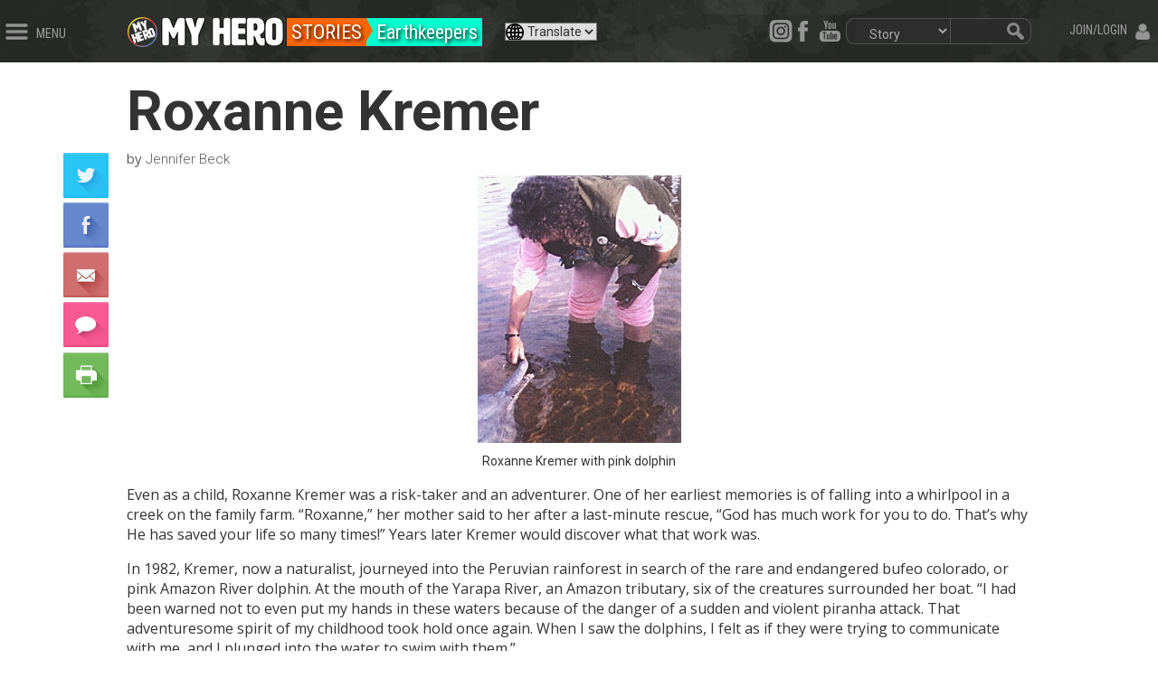

--- FILE ---
content_type: text/html; charset=utf-8
request_url: https://myhero.com/Roxanne_Kremer
body_size: 21880
content:

<!DOCTYPE html>
<html  class="html-product-details-page">
<head>
    <title>Roxanne Kremer | MY HERO</title>
    <meta http-equiv="Content-type" content="text/html;charset=UTF-8" />
    <meta name="description" content="works with the Mestizo Indians of the Peruvian rainforest to save pink dolphins." />
    <meta name="keywords" content="Roxanne Kremer,Earthkeeper,Roxanne_Kremer,Jennifer Beck," />
    <meta name="viewport" content="width=device-width, initial-scale=1" />

    <meta property="fb:app_id" content="139507716070083" />
<meta property="og:type" content="product" />
<meta property="og:title" content="Roxanne Kremer" />
<meta property="og:description" content="Roxanne Kremer
works with the Mestizo Indians of the Peruvian rainforest to save pink dolphins." />
<meta property="og:image" content="https://myhero.com/content/images/thumbs/0042041_roxanne-kremer_400.jpeg" />
<meta property="og:url" content="https://myhero.com/Roxanne_Kremer" />
<meta property="og:site_name" content="The MY HERO Project" />
<meta property="twitter:card" content="summary" />
<meta property="twitter:site" content="The MY HERO Project" />
<meta property="twitter:title" content="Roxanne Kremer" />
<meta property="twitter:description" content="Roxanne Kremer
works with the Mestizo Indians of the Peruvian rainforest to save pink dolphins." />
<meta property="twitter:image" content="https://myhero.com/content/images/thumbs/0042041_roxanne-kremer_400.jpeg" />
<meta property="twitter:url" content="https://myhero.com/Roxanne_Kremer" />

    
    <!--root.Head starts here-->
    
<!--Head.cshtml starts here -->





    
    <link rel="canonical" href="https://myhero.com/Roxanne_Kremer" />

    <link href="/Themes/Radon/Content/css/layout.css" rel="stylesheet" type="text/css" />
<link href="/lib_npm/font-awesome/css/font-awesome.min.css" rel="stylesheet" type="text/css" />
<link href="/lib_npm/bootstrap/css/bootstrap.min.css" rel="stylesheet" type="text/css" />
<link href="/lib_npm/bootstrap/css/bootstrap-custom.css" rel="stylesheet" type="text/css" />
<link href="/lib_npm/jquery-ui-dist/jquery-ui.min.css" rel="stylesheet" type="text/css" />
<link href="//fonts.googleapis.com/css?family=Open+Sans:400,700|Roboto+Condensed:100,200,400,700|Roboto:100,200,300,400,700" rel="stylesheet" type="text/css" />
<link href="/Themes/radon/Content/css/stories.css" rel="stylesheet" type="text/css" />
<link href="/Plugins/Widgets.Announcements/Content/AnnouncementStyle.css" rel="stylesheet" type="text/css" />

    <script src="/lib_npm/jquery/jquery.min.js" type="text/javascript"></script>
<script src="/lib_npm/jquery-migrate/jquery-migrate.min.js" type="text/javascript"></script>
<script src="/lib_npm/jquery-ui-dist/jquery-ui.min.js" type="text/javascript"></script>
<script src="/lib_npm/bootstrap/js/bootstrap.min.js" type="text/javascript"></script>
<script src="/Scripts/public.common.js" type="text/javascript"></script>
<script src="/Themes/Radon/Scripts/utility.js" type="text/javascript"></script>
<script src="/Themes/Radon/Scripts/layout.js" type="text/javascript"></script>
<script src="/lib_npm/jquery-validation/jquery.validate.min.js" type="text/javascript"></script>
<script src="/lib_npm/jquery-validation-unobtrusive/jquery.validate.unobtrusive.min.js" type="text/javascript"></script>
<script src="/lib_npm/jquery-hoverintent/jquery.hoverIntent.js" type="text/javascript"></script>
<script src="/lib_other/classie/classie.js" type="text/javascript"></script>


    
    
<link rel="shortcut icon" href="https://myhero.com/favicon.ico" />
    <!--Powered by nopCommerce - http://www.nopCommerce.com-->
    <link rel="icon" href="/favicon.ico?v=2" />
</head>

<body>
  
    



<div id="super-header">
    

<style>
    .header {
        height: fit-content;
        padding-bottom: 0.7em;
    }
</style>

<script type="text/javascript">
    document.addEventListener("DOMContentLoaded", function (event) {
        console.log("DOMContentLoaded-superheader")
        var searchBtn = document.getElementById('searchBtn');
        if (searchBtn) {
        searchBtn.addEventListener('click', function() {
            var url = "/Search" + '?q=' + document.getElementById('header-search-field').value;
            var searchPagetype = document.getElementById('search-pagetype');
            if (searchPagetype && searchPagetype.value !== '') {
                url = url + '&pageTypeId=' + searchPagetype.value;
            }
            location.href = url;
        });
         //Check for Participate section first
        var participate = window.location.href.toString()
        if (participate == "~/participate") {
            $('#gmparticipate').css("color", "white");
            $('#gmparticipate').css("background-color", "#6400FF");
        }

        var topperSection = "STORIES";

        if (topperSection) {
            topperSection = topperSection.toLowerCase();
            if (topperSection == "about") {
                $('#gmabout').css("color", "white");
                $('#gmabout').css("background-color", "#991519");
            }
            else if (topperSection == "stories") {
                $('#gmstories').css("color", "white");
                $('#gmstories').css("background-color", "#FF6600");
                $('#search-pagetype').val(11);
            }
            else if (topperSection == "art") {
                $('#gmart').css("color", "white");
                $('#gmart').css("background-color", "#d533d9");
                $('#search-pagetype').val(12);
            }
            else if (topperSection == "gallery") {
                $('#gmart').css("color", "white");
                $('#gmart').css("background-color", "#d533d9");
                $('#search-pagetype').val(12);
            }
            else if (topperSection == "audio") {
                $('#gmaudio').css("color", "white");
                $('#gmaudio').css("background-color", "#3666cc");
                $('#search-pagetype').val(14);
            }
            else if (topperSection == "newswire") {
                $('#gmnews').css("color", "white");
                $('#gmnews').css("background-color", "#1CAFBA");
            }
            else if (topperSection == "library") {
                $('#gmlib').css("color", "white");
                $('#gmlib').css("background-color", "#FF3D6D");
                $('#search-pagetype').val(15);
            }
            else if (topperSection == "guestbook") {
                $('#gmguest').css("color", "white");
                $('#gmguest').css("background-color", "#4c9636");
            }
            else if (topperSection == "partners") {
                $('#gmpartners').css("color", "white");
                $('#gmpartners').css("background-color", "#95D500");
            }
            else if (topperSection == "explore") {
                $('#gmexplore').css("color", "white");
                $('#gmexplore').css("background-color", "#ff1493");
            }
        }
    }


    });

</script>


<div class="row hide">
    <form action="https://www.paypal.com/cgi-bin/webscr" method="post" target="_blank" id="donateForm">
        <input type="hidden" name="cmd" value="_s-xclick">
        <input type="hidden" name="hosted_button_id" value="WRC49CPA39L86">
        <input type="image" src="https://www.paypalobjects.com/en_US/i/btn/btn_donateCC_LG.gif" border="0" name="submit" alt="PayPal - The safer, easier way to pay online!">
        <img alt="" border="0" src="https://www.paypalobjects.com/en_US/i/scr/pixel.gif" width="1" height="1">
    </form>
</div>

<div class="header">
    <div id="header-left">
        <img src="/Themes/Radon/Content/images/icons/menu.png" height="18" alt="" class="header-btn header-btn-left showMenuBtn" />
        <span class="header-text showMenuBtn hidden-xs hidden-sm">MENU</span>
    </div>
    <div>

    </div>
    <div id="header-login" class="d-flex flex-row align-items-top">
        <!--<a href="https://blog.myhero.com" class="btn btn-sm btn-primary" target="_blank"
           style="margin-top:-0.4em; margin-right:.8em; line-height:1.4em; font-size:1.0em; height:2.2em; background-color:#3666cc;">Blog</a>-->
            <span class="header-text showLoginBtn hidden-xs hidden-sm">JOIN/LOGIN</span>
            <img src="/Themes/Radon/Content/images/icons/user.png" height="18" alt="" style="line-height:1.4em" class="header-btn header-btn-right showLoginBtn" id="showLogin" />
    </div>


    <div class="radon">
        <div style="float:left;">
            <a href="/" aria-label="home page"><img class="logo" src="/Themes/Radon/Content/images/layout/topbar_logo_button_alt1.png" alt="" style="float:left;" /></a>
            <a href="/" aria-label="home page">
                <img alt="links to home page" id="homepageLogo" src="/Themes/Radon/Content/video/logo12_ff.gif" class="hidden-xs" />
            </a>
        </div>

            <a href='/Stories/Directory'><div style="float:left; background-color:#FF6600; font-family:'Roboto Condensed'; font-size:22px; color:#fff; text-shadow: 2px 2px 4px #000; padding: 0px 5px 0px 5px; margin-top:5px; margin-left:2px;">STORIES</div></a>
                <div style="float:left; width:25px; height:30px; overflow:hidden; position:relative; top:5px; left:-1px; z-index:5;">
                    <svg fill="#FF6600" xmlns="https://www.w3.org/2000/svg" version="1.1" class="svg-triangle" style="float:left;">
                        <polygon points="8 14, 0 -2,0 27" />
                    </svg>
                </div>
                    <a href="/earthkeeper"><div style="float:left; position:relative; left:-25px; z-index:3;"><div style="background-color:#01ffcf; font-family:'Roboto Condensed'; font-size:22px; color:#fff; text-shadow: 2px 2px 4px #000; padding: 0px 5px 0px 11px; margin-top:5px;">Earthkeepers</div></div></a>


        <div id="header-right" class="hidden-xs">
            <form action="/search" method="get" onsubmit="return check_header_search_form()" novalidate="novalidate">
                <div id="header-search" class="hidden-sm">
                    <div id="header-search-middle">
                        <span role="status" aria-live="polite" class="ui-helper-hidden-accessible"></span>
                        <input aria-label="search term" type="text" autocomplete="off" class="topbar_searchfield" id="header-search-field" name="q">
                    </div>
                    <img src="/themes/radon/content/images/layout/topbar_searchboxright.gif" id="searchBtn" width="29" height="29" alt="magnifying glass" />
                </div>
                <script>
                    $(function () {

                        $('#search-pagetype').on('change', function () {

                            var url = $(this).val(); // get selected value
                            console.log('val: ' + url);
                            if (url == 15) {
                                window.location = '/TeachersRoom/LessonPlanSimple'; // redirect
                            }
                            if (url == 16) {
                                window.location = '/calendar'; // redirect
                            }
                            //if (url) { // require a URL
                            //    window.location = url; // redirect
                            //}
                            return false;
                        });
                    });
                </script>
                <div id="header-pagetype" class="form-group">
                    <select aria-label="select content type" name="pageTypeId" class="form-control" id="search-pagetype">
                        <option value="">All</option>
                        <option value="11">Story</option>
                        <option value="12">Art</option>
                        <option value="13">Film</option>
                        <option value="14">Audio</option>
                        <option value="17">Page</option>
                        <option value="18">Organizer</option>
                        <option value="20">Book</option>
                        <option value="15">Lesson Plans</option>
                        <option value="16">Calendar</option>
                    </select>
                </div>
            </form>
            <div style="float:right;">
                <img src="/themes/radon/content/images/layout/topbar_searchboxleft.gif" width="10" height="29" alt="magnifying glass" />
            </div>
            <div id="header-social">
                
                <style>
                    .dynamic_select {
                        padding-left: 20px;
                        background-image: url('/content/images/admin/icoglobe.png');
                        background-repeat: no-repeat;
                    }
                </style>
                <select title="select translation language" aria-label="select translation language" class="dynamic_select" data-width="fit" style="display:none">
                    <option data-content='<span class="flag-icon flag-icon-us"></span> English' value="/">Translate</option>
                    <option translate="no" data-content='<span class="flag-icon flag-icon-us"></span> English' value="/">English</option>
                    <option translate="no" data-content='<span class="flag-icon flag-icon-mx"></span> Español' value="https://spanish">Español</option>
                    <option translate="no" data-content='<span class="flag-icon flag-icon-mx"></span> Français' value="https://myhero.com/french">Français</option>
                </select>
                <script>

                    document.addEventListener("DOMContentLoaded", function () {
                        var selects = document.querySelectorAll('.dynamic_select');

                        selects.forEach(function (select) {
                            select.addEventListener('change', function () {
                                var url = this.value;
                                if (url) {
                                    window.location = url;
                                }
                            });
                        });
                    });

                </script>

                <a aria-label="instagram" href="https://www.instagram.com/myheroproject/">
                    <img src="/content/images/admin/insta.png" width="26" height="25" alt="links to my hero instagram" class="header-social-btn" />
                </a>
                <a aria-label="facebook" href="https://www.facebook.com/MyHeroProject">
                    <img src="/themes/radon/content/images/layout/topbar_social_facebook.png" width="25" height="25"
                         alt="links to myhero facebook" class="header-social-btn" />
                </a>
                
                <a aria-label="youtube" href="https://www.youtube.com/myhero">
                    <img src="/themes/radon/content/images/layout/topbar_social_youtube.png" width="34" height="25"
                         alt="links to myhero youtube" class="header-social-btn" />
                </a>

            </div>
        </div>

        <div class="row" style="margin-left:1em">
            
            <a aria-label="search" href="/search" class="hidden-sm hidden-md hidden-lg">
                <img alt="links to search page" src="/Themes/Radon/Content/images/searchBtn111.gif" style="top: 10px; position: relative;  float:right;" />
            </a>
            <select aria-label="select translation language" class="dynamic_select " style="float: right; position: relative; top: 10px; left: -30px;" data-width="fit">
                <option data-content='<span class="flag-icon flag-icon-us"></span> English' value="/">Translate</option>
                <option translate="no" data-content='<span class="flag-icon flag-icon-us"></span> English' value="/">English</option>
                <option translate="no" data-content='<span class="flag-icon flag-icon-mx"></span> Español' value="https://myhero.com/spanish">Español</option>
                <option translate="no" data-content='<span class="flag-icon flag-icon-mx"></span> Français' value="https://myhero.com/french">Français</option>
            </select>
        </div>
    </div>
    <div id="heroTemper" style="display:none; text-align: center; clear: both; background:#fff !important; position:relative; top:10px;">
        <span class="hidden-sm hidden-xs">
            <img alt="my hero logo with white background" src="/content/images/admin/hero-banner-whitebg.jpg" style="margin-left: auto; margin-right: auto; max-width: 900px; width: 100%;" />
        </span>
        <span class="hidden-md hidden-lg hidden-xl">
            <img alt="colorful my hero banner" src="/content/images/admin/mobile-myhero.jpg" style="margin-left: auto; margin-right: auto; max-width: 620px; width: 100%;" />
        </span>
    </div>
</div>
<!--/header-->
    
<style type="text/css">
    .login-label {
        display: block;
        width: 900px;
    }

    .store-unique {
        margin: 10px;
        width: 90%;
        font-size: 15px;
        color: #e4ff6d !important;
        background-color: #fff;
    }

        .store-unique a {
            color: #9b1518 !important;
        }

    .newdot {
        position: relative;
        left: 8px;
        font-size: 1.75em;
        font-weight: bold;
        color: #fff;
    }

    #mainMenuItemsNew .newdot {
        left: 0px !important;
    }

    .qb-divider {
        height: 1px;
        background-color: #8c8c8c;
        margin-top: 15px;
        margin-bottom: 15px;
        padding: 0px !important;
        width: 70%;
        margin-left: 33px;
    }

    #searchSlider {
        clear: both;
        width: 100%;
        height: 40px;
        padding: 5px 20px 5px 20px;
    }

    #sliderSearchTxt {
        float: left;
        border: 1px solid #8c8c8c;
        padding: 4px 0px 4px 8px;
        background-color: #eeeeee;
        color: #1b1b1b;
        font-size: 14px;
        border-top-left-radius: 10px;
        border-bottom-left-radius: 10px;
    }

    #sliderSearchMagBtn {
        font-size: 18px;
        color: #777;
        border-top: 1px solid #8c8c8c;
        border-right: 1px solid #8c8c8c;
        border-bottom: 1px solid #8c8c8c;
        border-top-right-radius: 10px;
        border-bottom-right-radius: 10px;
        background-color: #eee;
        position: relative;
        top: 0px;
        left: -9px;
        height: 30px;
        width: 25px;
        line-height: 23px;
    }

    #logregSlider a {
        float: left !important;
    }

    .slDerp {
        float: left;
        padding: 0px 10px;
        position: relative;
        top: -1px;
        color: #8c8c8c;
        font-size: .9em;
        font-style: italic;
        font-family: 'Times New Roman', Times, serif;
    }

    #logregSlider {
        height: 36px;
        width: 100%;
        padding: 10px 0px 4px 30px;
        font-size: 1.2em;
        color: #ccc;
    }

        #logregSlider a {
            color: #d5d5d5 !important;
        }

            #logregSlider a:hover {
                color: #fcff00 !important;
            }

    .showArtDirBtn {
        position: relative;
        left: -77px;
    }

    .showFilmDirBtn {
        position: relative;
        left: -77px;
    }

    .showAudioDirBtn {
        position: relative;
        left: -77px;
    }
</style>

<nav class="cbp-spmenu cbp-spmenu-vertical cbp-spmenu-left" id="fullMenu" style="height:100% !important;">
        <div id="logregSlider">
            <a href="/Login">LOGIN</a><span class="slDerp"> -or- </span><a href="/Register">REGISTER</a>
        </div>
    <div id="searchSlider">
        <form action="/search" method="get" id="sliderSearchForm">
            <input type="text" name="q" id="sliderSearchTxt" placeholder="Search..." /><span id="sliderSearchMagBtn" class="glyphicon glyphicon-search"></span>
            <input type="hidden" name="searchSource" value="slider" id="hideType" />
        </form>
    </div>
    <ul id="mainMenuItemsNew" class="menu-slider-section">
        <li id="qb-home"><div class="newdot"><a href="/">Home</a></div></li>
        <li id="qb-media"><div class="newdot"><a href="#">Stories Art Films +</a></div></li>
        <li id="qb-teacher"><div class="newdot"><a href="#">Teacher Resources+</a></div></li>
        <li id="qb-student"><div class="newdot"><a href="/welcome-students">Student Resources</a></div></li>
        <li id="qb-fest"><div class="newdot"><a href="/Films/festival">Film Festival</a></div></li>
        <li id="qb-participate"><div class="newdot"><a href="#">Participate +</a></div></li>
        <li id="qb-calendar"><div class="newdot"><a href="/Calendar">Calendar</a></div></li>
        <li id="qb-about"><div class="newdot"><a href="#">About +</a></div></li>
        <li id="qb-shop"><div class="newdot"><a href="https://my-hero-project.myshopify.com/">Shop / Support</a></div></li>
        <li id="qb-help"><div class="newdot"><a href="#">Help</a></div></li>
    </ul>

    <ul id="mainMenu-Media" style="display:none;" class="menu-slider-section">
        <li class="qb-back"><div class="newdot" style="color:#fcff00; font-size:2em;">&larr; Media Library</div></li>
        <li><div class="newdot"><a href="/explore">Explore</a></div></li>
        <li><div class="newdot"><a href="/explore">Search</a></div></li>
        <li class="qb-divider"></li>
        <li><div class="newdot"><a href="/stories">Stories</a> 
            <img alt="links to story page" class="showStoryDirBtn" src="/Themes/Radon/Content/images/layout/colorbrowser.gif" /></div></li>
        <li><div class="newdot"><a href="/art">Art</a></div> 
            <img alt="links to art page" class="showArtDirBtn" src="/Themes/Radon/Content/images/layout/colorbrowser.gif" /></li>
        <li><div class="newdot"><a href="/films">Films</a></div> 
        <img alt="links to film page" class="showFilmDirBtn" src="/Themes/Radon/Content/images/layout/colorbrowser.gif" /></li>
        <li><div class="newdot"><a href="/audio">Audio</a></div> 
        <img alt="links to audio page" class="showAudioDirBtn" src="/Themes/Radon/Content/images/layout/colorbrowser.gif" /></li>
        <li><div class="newdot"><a href="/calendar">Calendar</a></div></li>
        <li><div class="newdot"><a href="https://blog.myhero.com">Blog</a></div></li>
        <li><div class="newdot"><a href="/library">Ref. Library</a></div></li>
        <li><div class="newdot"><a href="/newswire">Newswire</a></div></li>
    </ul>

    <ul id="mainMenu-Teachers" style="display:none;" class="menu-slider-section">
        <li class="qb-back"><div class="newdot" style="color:#fcff00; font-size:2em;">&larr; Teachers</div></li>
        <li><div class="newdot"><a href="/TeachersRoom/Index">Start Here</a></div></li>
        <li><div class="newdot"><a href="/register/teacher">Register <span style="font-size:10px; color:#c7c7c7;">Educator Account</span></a></div></li>
        <li><div class="newdot"><a href="/TeachersRoom/LessonPlans">Lesson Plans</a></div></li>
        <li><div class="newdot"><a href="/the-my-hero-newsletter">Newsletter</a></div></li>
        <li><div class="newdot"><a href="/TeachersCalendar">Calendar</a></div></li>
        <li><div class="newdot"><a href="/my-hero-learning-circle">Learning Circles</a></div></li>
        <li><div class="newdot"><a href="/mediaartseducation">Media Arts Ed</a></div></li>
        <li><div class="newdot"><a href="/enter-contests">Contests</a></div></li>
        <li><div class="newdot"><a href="/tutorials">Tutorials</a></div></li>
        <li><div class="newdot"><a href="/teachersroom/resources">Flyers</a></div></li>
        <li><div class="newdot"><a href="/library">Ref. Library</a></div></li>
    </ul>

    <ul id="mainMenu-Participate" style="display:none;" class="menu-slider-section">
        <li class="qb-back"><div class="newdot" style="color:#fcff00; font-size:2em;">&larr; Participate</div></li>
        <li><div class="newdot"><a href="/create">Create & Share</a></div></li>
        <li class="qb-divider"></li>
        <li><div class="newdot"><a href="/enter-contests">Contests</a></div></li>
        <li><div class="newdot"><a href="/guestbook">Sign the Guestbook</a></div></li>
        <li><div class="newdot"><a href="/forum">Forums</a></div></li>
        <li><div class="newdot"><a href="/social">Social Media</a></div></li>
        <li><div class="newdot"><a href="/partners">Partners</a></div></li>
    </ul>

    <ul id="mainMenu-About" style="display:none;" class="menu-slider-section">
        <li class="qb-back"><div class="newdot" style="color:#fcff00; font-size:2em;">&larr; About</div></li>
        <li><div class="newdot"><a href="/about">Project Overview</a></div></li>
        <li><div class="newdot"><a href="/meet-the-my-hero-team-2">Staff</a></div></li>
        <li><div class="newdot"><a href="/board-of-directors">Board</a></div></li>
        <li><div class="newdot"><a href="/press">Press</a></div></li>
        <li><div class="newdot"><a href="/Newswire/External">MY HERO In the News</a></div></li>
        <li><div class="newdot"><a href="/our-donors">Supporters</a></div></li>
        <li><div class="newdot"><a href="/awards">Awards</a></div></li>
        <li><div class="newdot"><a href="/annualreport">Annual Report<span style="font-size:10px; color:#c7c7c7;"> PDF </span></a></div></li>
        <li><div class="newdot"><a href="/donate">Donate</a></div></li>
        <li><div class="newdot"><a href="/About/Contact">Contact</a></div></li>
    </ul>

    <ul id="mainMenu-Help" style="display:none;" class="menu-slider-section">
        <li class="qb-back"><div class="newdot" style="color:#fcff00; font-size:2em;">&larr; Help</div></li>
        <li><div class="newdot"><a href="/help">Help Home</a></div></li>
        <li><div class="newdot"><a href="/About/Contact">Contact Us</a></div></li>
        <li><div class="newdot"><a href="/tutorials">Tutorials</a></div></li>
        <li><div class="newdot"><a href="/faq">FAQ</a></div></li>
        <li class="qb-divider"></li>
        <li><div class="newdot"><a href="/dmca-take-down-notice">Takedown Policy<span style="font-size:10px; color:#c7c7c7;"> DMCA </span></a></div></li>
        <li><div class="newdot"><a href="/privacy-policy">Privacy Policy</a></div></li>
    </ul>


</nav>

<nav class="cbp-spmenu cbp-spmenu-vertical cbp-spmenu-left" id="storiesMenu">
    <a href="#" style="height:23px; width:100%; background-color:#ff6600; color:#fff; padding-top:0px; padding-left:3px;" onclick="closeStoryMenu()"><span class="glyphicon glyphicon-remove-circle" aria-hidden="true" style="position:relative; top:2px;"></span> BROWSE STORIES</a>
    <ul class="menu-slider-section" id="storiesMenuSection">
        <li class="inactive"><div class="dot" style="background-color:#ffff01"><a href="/Angel">Angels</a></div></li>
        <li class="inactive"><div class="dot" style="background-color:#c0ff01"><a href="/Animal">Animals</a></div></li>
        <li class="inactive"><div class="dot" style="background-color:#80ff01;"><a href="/Artist">Artists</a></div></li>
        <li class="inactive"><div class="dot" style="background-color:#01ff21;"><a href="/Business">Business</a></div></li>
        <li class="inactive"><div class="dot" style="background-color:#01ff9d;"><a href="/Community">Community</a></div></li>
        <li class="inactive"><div class="dot" style="background-color:#01ffcf;"><a href="/Earthkeeper">Earthkeepers</a></div></li>
        <li class="inactive"><div class="dot" style="background-color:#01ffcf;"><a href="/essay-on-the-theme-of-heroism">Essays on Heroism</a></div></li>
        <li class="inactive"><div class="dot" style="background-color:#01ffff;"><a href="/Explorer">Explorers</a></div></li>
        <li class="inactive"><div class="dot" style="background-color:#00bfff;"><a href="/Faith">Faith</a></div></li>
        <li class="inactive"><div class="dot" style="background-color:#00b4f0;"><a href="/Family">Family</a></div></li>
        <li class="inactive"><div class="dot" style="background-color:#0080ff;"><a href="/Freedom">Freedom</a></div></li>
        <li class="inactive"><div class="dot" style="background-color:#0040ff;"><a href="/Health">Health</a></div></li>
        <li class="inactive"><div class="dot" style="background-color:#0040ff;"><a href="/Inventors">Inventors</a></div></li>
        <li class="inactive"><div class="dot" style="background-color:#782AFE;"><a href="/heros-hero">Hero&#39;s hero</a></div></li>
        <li class="inactive"><div class="dot" style="background-color:#782AFE;"><a href="/Lifesaver">Lifesavers</a></div></li>
        <li class="inactive"><div class="dot" style="background-color:#7f00ff;"><a href="/Literary">Literary</a></div></li>
        <li class="inactive"><div class="dot" style="background-color:#bf00fe;"><a href="/Musician">Musicians</a></div></li>
        <li class="inactive"><div class="dot" style="background-color:#ff00bd;"><a href="/Peacemaker">Peacemakers</a></div></li>
        <li class="inactive"><div class="dot" style="background-color:#ff00be;"><a href="/Philosopher">Philosophers</a></div></li>
        <li class="inactive"><div class="dot" style="background-color:#ff0080;"><a href="/Poet">Poets</a></div></li>
        <li class="inactive"><div class="dot" style="background-color:#ff0040;"><a href="/Science">Scientists</a></div></li>
        <li class="inactive"><div class="dot" style="background-color:#fe0000;"><a href="/Sports">Sports</a></div></li>
        <li class="inactive"><div class="dot" style="background-color:#fe4000;"><a href="/Teacher">Teachers</a></div></li>
        <li class="inactive"><div class="dot" style="background-color:#ff8001;"><a href="/Women">Women</a></div></li>
        <li class="inactive"><div class="dot" style="background-color:#FFA600;"><a href="/Writer">Writers</a></div></li>
        <li class="inactive"><div class="dot" style="background-color:#ffc201;"><a href="/Child">Young heroes</a></div></li>
    </ul>
</nav>

<nav class="cbp-spmenu cbp-spmenu-vertical cbp-spmenu-left" id="artMenu">
    <a href="#" style="height:23px; width:100%; background-color:#d533d9; color:#fff; padding-top:0px; padding-left:3px;" onclick="closeArtMenu()"><span class="glyphicon glyphicon-remove-circle" aria-hidden="true" style="position:relative; top:2px;"></span> BROWSE ART</a>
    <ul class="menu-slider-section" id="storiesMenuSection">
        <li class="inactive"><div class="dot" style="background-color:#ffff01"><a href="/Art/Angel">Angels</a></div></li>
        <li class="inactive"><div class="dot" style="background-color:#c0ff01"><a href="/Art/Animal">Animals</a></div></li>
        <li class="inactive"><div class="dot" style="background-color:#80ff01;"><a href="/Art/Artist">Artists</a></div></li>
        <li class="inactive"><div class="dot" style="background-color:#01ff21;"><a href="/Art/Business">Business</a></div></li>
        <li class="inactive"><div class="dot" style="background-color:#01ff9d;"><a href="/Art/Community">Community</a></div></li>
        <li class="inactive"><div class="dot" style="background-color:#01ffcf;"><a href="/Art/Earthkeeper">Earthkeepers</a></div></li>
        <li class="inactive"><div class="dot" style="background-color:#01ffff;"><a href="/Art/Explorer">Explorers</a></div></li>
        <li class="inactive"><div class="dot" style="background-color:#00bfff;"><a href="/Art/Faith">Faith</a></div></li>
        <li class="inactive"><div class="dot" style="background-color:#00b4f0;"><a href="/Art/Family">Family</a></div></li>
        <li class="inactive"><div class="dot" style="background-color:#0080ff;"><a href="/Art/Freedom">Freedom</a></div></li>
        <li class="inactive"><div class="dot" style="background-color:#0040ff;"><a href="/Art/Health">Health</a></div></li>
        <li class="inactive"><div class="dot" style="background-color:#0040ff;"><a href="/Art/Inventors">Inventors</a></div></li>
        <li class="inactive"><div class="dot" style="background-color:#782AFE;"><a href="/Art/heros-hero">Hero&#39;s hero</a></div></li>
        <li class="inactive"><div class="dot" style="background-color:#782AFE;"><a href="/Art/Lifesaver">Lifesavers</a></div></li>
        <li class="inactive"><div class="dot" style="background-color:#7f00ff;"><a href="/Art/Literary">Literary</a></div></li>
        <li class="inactive"><div class="dot" style="background-color:#bf00fe;"><a href="/Art/Musician">Musicians</a></div></li>
        <li class="inactive"><div class="dot" style="background-color:#ff00bd;"><a href="/Art/Peacemaker">Peacemakers</a></div></li>
        <li class="inactive"><div class="dot" style="background-color:#ff00be;"><a href="/Art/Philosopher">Philosophers</a></div></li>
        <li class="inactive"><div class="dot" style="background-color:#ff0080;"><a href="/Art/Poet">Poets</a></div></li>
        <li class="inactive"><div class="dot" style="background-color:#ff0040;"><a href="/Art/Science">Scientists</a></div></li>
        <li class="inactive"><div class="dot" style="background-color:#fe0000;"><a href="/Art/Sports">Sports</a></div></li>
        <li class="inactive"><div class="dot" style="background-color:#fe4000;"><a href="/Art/Teacher">Teachers</a></div></li>
        <li class="inactive"><div class="dot" style="background-color:#ff8001;"><a href="/Art/Women">Women</a></div></li>
        <li class="inactive"><div class="dot" style="background-color:#FFA600;"><a href="/Art/Writer">Writers</a></div></li>
        <li class="inactive"><div class="dot" style="background-color:#ffc201;"><a href="/Art/Child">Young heroes</a></div></li>
    </ul>
</nav>

<nav class="cbp-spmenu cbp-spmenu-vertical cbp-spmenu-left" id="filmMenu">
    <a href="#" style="height:23px; width:100%; background-color:#00b451; color:#fff; padding-top:0px; padding-left:3px;" onclick="closeFilmMenu()"><span class="glyphicon glyphicon-remove-circle" aria-hidden="true" style="position:relative; top:2px;"></span> BROWSE FILMS</a>
    <ul class="menu-slider-section" id="storiesMenuSection">
        <li class="inactive"><div class="dot" style="background-color:#9E0000"><a href="/activist">Activist</a></div></li>
        <li class="inactive"><div class="dot" style="background-color:#B90000"><a href="/amateur">Amateur</a></div></li>
        <li class="inactive"><div class="dot" style="background-color:#D50000"><a href="/animation">Animation</a></div></li>
        <li class="inactive"><div class="dot" style="background-color:#D56100"><a href="/college">College</a></div></li>
        <li class="inactive"><div class="dot" style="background-color:#D56100"><a href="/community-2">Community</a></div></li>
        <li class="inactive"><div class="dot" style="background-color:#D58700"><a href="/documentary">Documentary</a></div></li>
        <li class="inactive"><div class="dot" style="background-color:#D5A500"><a href="/elementary">Elementary</a></div></li>
        <li class="inactive"><div class="dot" style="background-color:#D5C200"><a href="/environmental">Environmental</a></div></li>
        <li class="inactive"><div class="dot" style="background-color:#D5D500"><a href="/excerpt">Excerpt</a></div></li>
        <li class="inactive"><div class="dot" style="background-color:#B8D500"><a href="/experimental">Experimental</a></div></li>
        <li class="inactive"><div class="dot" style="background-color:#9BD500"><a href="/high-school">High School</a></div></li>
        <li class="inactive"><div class="dot" style="background-color:#61D500"><a href="/middle-school">Middle School</a></div></li>
        <li class="inactive"><div class="dot" style="background-color:#00D59B"><a href="/music-video">Music Video</a></div></li>
        <li class="inactive"><div class="dot" style="background-color:#00D5C2"><a href="/narrative">Narrative</a></div></li>
        <li class="inactive"><div class="dot" style="background-color:#008ED5"><a href="/peace-2">Peace</a></div></li>
        <li class="inactive"><div class="dot" style="background-color:#0071D5"><a href="/professional">Professional</a></div></li>
        <li class="inactive"><div class="dot" style="background-color:#0010D5"><a href="/science-2">Science</a></div></li>
        <li class="inactive"><div class="dot" style="background-color:#0010D5"><a href="/short">Short</a></div></li>
        <li class="inactive"><div class="dot" style="background-color:#3D00D5"><a href="/student">Student</a></div></li>
        <li class="inactive"><div class="dot" style="background-color:#5C00E5"><a href="/teacher-2">Teacher</a></div></li>
    </ul>
</nav>

<nav class="cbp-spmenu cbp-spmenu-vertical cbp-spmenu-left" id="audioMenu">
    <a href="#" style="height:23px; width:100%; background-color:#3666cc; color:#fff; padding-top:0px; padding-left:3px;" onclick="closeAudioMenu()"><span class="glyphicon glyphicon-remove-circle" aria-hidden="true" style="position:relative; top:2px;"></span> BROWSE AUDIO</a>
    <ul class="menu-slider-section" id="storiesMenuSection">
        <li class="inactive"><div class="dot" style="background-color:#A96060"><a href="/music">Music</a></div></li>
        <li class="inactive"><div class="dot" style="background-color:#A98D60"><a href="/audio-stories">Narrative</a></div></li>
        <li class="inactive"><div class="dot" style="background-color:#A8A960"><a href="/other-2">Other</a></div></li>
        <li class="inactive"><div class="dot" style="background-color:#72A960"><a href="/poetry">Poetry</a></div></li>
        <li class="inactive"><div class="dot" style="background-color:#60A9A3"><a href="/spoken-word">Spoken Word</a></div></li>
        <li class="inactive"><div class="dot" style="background-color:#60A9A3"><a href="/audio-stories-2">Audio for ESL-ELL</a></div></li>
    </ul>
</nav>

<nav class="cbp-spmenu cbp-spmenu-vertical cbp-spmenu-right" id="loginMenu">
    

<form action="/login?returnUrl=%2FRoxanne_Kremer" class="form-vertical" method="post" role="form"><input name="__RequestVerificationToken" type="hidden" value="R8zxaFqOcvSNHlZ-T6mBsIACZzCxI9rYmTAp3z4UydgXyzDTZo0ZXJ4agLu99x2s978l0zNjJZJR-m6s44Wv7p0XylGbOviQ98lI9OsRUZw1" />            <div id="login" class="menu-slider-loginarea">
                <span class="loginDir">Username</span><br>
                <input class="login_username" data-val="true" data-val-required="Username is required." id="Username" name="Username" type="text" value="" size="20" />
                <span class="field-validation-valid text-danger" data-valmsg-for="Username" data-valmsg-replace="true"></span>
                <br />
                <div style="height:15px;"></div>
                <span class="loginDir">Password</span><br />
                <input class="login_password" data-val="true" data-val-required="The Password field is required." id="Password" name="Password" type="password" size="20" />
                <span class="field-validation-valid text-danger" data-valmsg-for="Password" data-valmsg-replace="true"></span>

                <div class="c" style="height:10px;"></div>
                <div id="lostpass"><a href="/passwordrecovery">Forgot Password?</a><br /><a href="/register">Register new account</a></div>
                <input class="login_button submit" type="submit" name="go" value="LOGIN"><br />
                <div style="height:15px; width:100%;"></div>

                <a aria-label="links to register teacher" href="/register/teacher">
                <img alt="teachers register" src="/images/admin/teacherregister2022.jpg" class="img-responsive" style="border-radius: 10px; margin: 0px; width: 230px;" /></a>
                <div style="height:7px;"></div>
                <a href="/Register">
                <img alt="register" src="/Themes/Radon/Content/images/home/register.jpg" class="img-responsive" style="border-radius: 10px; margin: 0px; width: 230px;" /></a>

                <a aria-label="links to login" href="/login"><img alt="sign in google and facebook" src="/images/admin/patch.png" /></a>
                
            </div>
</form>
    <div style="clear:both"></div>
    <br>


</nav>



<script type="text/javascript">
    document.addEventListener("DOMContentLoaded", function () {
        $('#loginMenu form div div .facebook-login-block .title').hide();
        $('#loginMenu form div div .google-login-block .title').hide();
        var searchButton = document.getElementById('sliderSearchMagBtn');
        var form = document.getElementById('sliderSearchForm');
        searchButton.addEventListener('click', function () {
            form.submit();
        });
    });

    function toggleRegistration() {
        $header = $("#registration-header");
        $content = $("#registration");
        $header2 = $("#login-header");
        $content2 = $("#login");
        $content.slideToggle(500, function () {
            $header.html(function () {
                return $content.is(":visible") ? "<span class='glyphicon glyphicon-minus' aria-hidden='true'></span> REGISTER" : "<span class='glyphicon glyphicon-plus' aria-hidden='true'></span> REGISTER";
            });
        });
        $content2.slideToggle(500, function () {
            $header2.html(function () {
                return $content2.is(":visible") ? "<span class='glyphicon glyphicon-minus' aria-hidden='true'></span> LOGIN" : "<span class='glyphicon glyphicon-plus' aria-hidden='true'></span> LOGIN";
            });
        });
    }
</script>
    

<div id="menu-topper" class="hidden-xs hidden-sm">
    <div class="radon">
        <ul id="menu-topper-container">
            <li id="gmabout" data-item="about"><a href="/About">ABOUT</a></li>
            <li id="gmstories" data-item="stories"><a href="/stories/welcome">STORIES</a></li>
            <li id="gmart" data-item="art"><a href="/art/welcome">ART</a></li>
            <li id="gmfilms" data-item="films"><a href="/films">FILMS</a></li>
            <li id="gmaudio" data-item="audio"><a href="/Audio">AUDIO</a></li>
            <li id="gmnews" data-item="news"><a href="/enter-contests">CONTESTS</a></li>
            <li id="gmlib" data-item="lib"><a href="/Library/Index">LIBRARY</a></li>
            <li id="gmguest" data-item="guestbook"><a href="/Social">SOCIAL MEDIA</a></li>
            <li id="gmtr" data-item="tr"><a href="/TeachersRoom/Index">TEACHERS</a></li>
            <li id="gmpartners" data-item="partners"><a href="/calendar">CALENDAR</a></li>
            <li id="gmexplore" data-item="news"><a href="/Explore">EXPLORE</a></li>
            <li id="gmjoin" data-item="join"><a href="/register">JOIN</a></li>
            <li id="gmparticipate" data-item="participate"><a href="/our-donors">SPONSORS</a></li>   
        </ul>
    </div>
</div>
    
<div id="megaMan">
    <nav id="mega_about" class="radon mega">
        <div style="height:10px; width:100%; background-color:#9B1518;"></div>
        <div class="insidePadding">
            <span class="mega-about-mission">
                Since 1995, The MY HERO Project has been using media, art and technology to celebrate the best of humanity.
            </span>

            <div class="mega-about-video">
                <a aria-label="links to video about myhero outreach" href="/my-hero-outreach">
                    <img alt="links to video about myhero" src="/Themes/Radon/Content/images/layout/about_video.jpg" width="275" height="155" />
                </a>
                <span class="mega-about-text">Watch our short introduction video for more information.</span>
            </div>
            <div class="mega-about-what">
                <span class="mega-about-head">WHAT WE'RE ALL ABOUT</span><br>
                <div class="noDecoration mega-about-links">
                    <a href="/About">Browse our About Page to get quick overviews of the different areas of MY HERO.</a>
                    <div class="mega-about-spacer"></div>
                    <a href="/annualreport">Download our Annual Report for more detailed information about our daily operations.</a>
                    <div class="mega-about-spacer"></div>
                    <a href="/impact_statements">Read our IMPACT:blog to see how teachers, visitors and organizations around the world are using MY HERO to affect positive changes in the world.</a>
                </div>
            </div>
            <div class="mgQuickLinks noDecoration">
                <a href="/About">Our Mission</a><br>
                <a href="/meet-the-my-hero-team-2">Team</a><br>
                <a href="/board-of-directors">Board of Directors</a><br>
                <a href="/impact_statements">Impact</a><br>
                <a href="/newsletter">Newsletter</a><br>
                <a href="/awards">Awards</a><br>
                <a href="/About/Contact">Contact Us</a><br>
                <a href="/About/Donate">Donate</a><br>
            </div>
        </div><!--/insidePadding-->
        <div style="height:5px; width:100%; background-color:#9B1518;"></div>
    </nav><!--/mega_about-->
    <nav id="mega_stories" class="radon mega" style="color:#000;">
        <div style="height:10px; width:100%; background-color:rgb(255, 102, 0);"></div>
        <div class="mega-stories-padding">
            <div style="width:340px; height:250px; float:left;">
                



    <div class="mega_lc">
        <div class="edit-btn">
            
            




            <a href="https://myhero.com/tige-charity">
                <img src="https://myhero.com/content/images/thumbs/0169194_tige-charity.jpeg" width="166" height="125" alt="" /><br>

                <div class="mega-caption" style="/*color:#@*@RadonHelper.GetPageTypeColor(announcement.PageType)*@*/">
                    <strong>Tige Charity, Founder of KITS</strong>
                    <div class="mega-description"></div>
                </div>
            </a>
        </div>
    </div>    
    <div class="mega_lc">
        <div class="edit-btn">
            
            




            <a href="https://myhero.com/eniola-shokunbi-young-scientist-and-innovator">
                <img src="https://myhero.com/content/images/thumbs/0171062_eniola-shokunbi_400.jpeg" width="166" height="125" alt="" /><br>

                <div class="mega-caption" style="/*color:#@*@RadonHelper.GetPageTypeColor(announcement.PageType)*@*/">
                    <strong>Eniola Shokunbi: Young Scientist and Innovator</strong>
                    <div class="mega-description"></div>
                </div>
            </a>
        </div>
    </div>    

            </div>

            <div class="mega-stories-middle">
                <a href="/directory"><span class="mega-story-program-headline">ABOUT OUR COLLECTION OF STORIES</span></a><br>
                <span class="mega-program-caption">Visitors, teachers, students, and MY HERO staff publish all kinds of stories, from inspirational essays about a close friend, to important global issues.</span>

                <div style="height:15px;">&nbsp;</div>

                <div class="mega-stories-buttons">
                    <div class="btn-mega btn-mega-story" onclick="window.location = '/stories/welcome'"><span class="heroicon heroicon-home">
                        <img alt="links to stories welcome" src="/Themes/Radon/Content/images/icons/home_black.png" />
                        <img alt="links to stories welcome" src="/Themes/Radon/Content/images/icons/home_white.png" /></span><br />STORIES HOME</div>
                    <div class="btn-mega btn-mega-story" onclick="window.location = '/stories/directory'"><span class="heroicon heroicon-home">
                        <img alt="links to stories directory" src="/Themes/Radon/Content/images/icons/directory_black.png" />
                        <img alt="links to stories directory" src="/Themes/Radon/Content/images/icons/directory_white.png" /></span><br />DIRECTORY</div>
                    <div class="btn-mega btn-mega-story" onclick="window.location = '/stories/programinfo'"><span class="heroicon heroicon-home">
                        <img alt="links to program info" src="/Themes/Radon/Content/images/icons/info_black.png" />
                        <img alt="links to program info" src="/Themes/Radon/Content/images/icons/info_white.png" /></span><br />PROGRAM INFO</div>
                    <div style="height:5px; clear:both;"></div>
                    <div class="btn-mega btn-mega-story" onclick="window.location = '/user/profile/pages?pagetypes=11'"><span class="heroicon heroicon-home">
                        <img alt="links to my stories" src="/Themes/Radon/Content/images/icons/folder_black.png" />
                        <img alt="links to my stories" src="/Themes/Radon/Content/images/icons/folder_white.png" /></span><br />MY STORIES</div>
                    <div class="btn-mega btn-mega-story" onclick="window.location = '/Create'"><span class="heroicon heroicon-home">
                        <img alt="links to create a story" src="/Themes/Radon/Content/images/icons/add_black.png" />
                        <img alt="links to create a story" src="/Themes/Radon/Content/images/icons/add_white.png" /></span><br />NEW STORY</div>
                    <div class="btn-mega btn-mega-story" onclick="window.location = '~/hosted/pdf/Audio-tutorial-2.pdf"><span class="heroicon heroicon-home">
                        <img alt="links to help page" src="/Themes/Radon/Content/images/icons/help_black.png" />
                        <img alt="links to help page" src="/Themes/Radon/Content/images/icons/help_white.png" /></span><br />GET HELP</div>
                </div>
            </div>

            <div style="width:260px; float:left; padding-top:10px; padding-left:7px; font-size:17px;">
                <span style="font-size:15px; color:#FF6600; font-weight:600;">CATEGORIES</span><br>

                <ul class="mega_list" style="float:left; width:100px; height:250px; ">
                    <li style="background-color:#9B1518; border-radius:5px; color:#fff !important; padding:3px;"><a href="/new"><font color="#fff">New</font></a></li>
                    <li><a href="/Angel">Angels</a></li>
                    <li><a href="/Animal">Animals</a></li>
                    <li><a href="/Artist">Artists</a></li>
                    <li><a href="/Business">Business</a></li>
                    <li><a href="/Community">Community</a></li>
                    <li><a href="/Earthkeeper">Earthkeepers</a></li>
                    <li><a href="/essay-on-the-theme-of-heroism">Essays on Heroism</a></li>
                    <li><a href="/Explorer">Explorers</a></li>
                    <li><a href="/Faith">Faith</a></li>
                    <li><a href="/Family">Family</a></li>
                    <li><a href="/Freedom">Freedom</a></li>
                    <li><a href="/Health">Health</a></li>
                    <li><a href="/Heros-hero">Hero's Hero</a></li>
                </ul>

                <ul class="mega_list" style="float:left; width:100px; height:250px;">
                    <li><a href="/Inventors">Inventors</a></li>
                    <li><a href="/Lifesaver">Lifesavers</a></li>
                    <li><a href="/Literary">Literary</a></li>
                    <li><a href="/Musician">Musicians</a></li>
                    <li><a href="/My-Hero-in-the-News">My Hero in the News</a></li>
                    <li><a href="/Peacemaker">Peacemakers</a></li>
                    <li><a href="/Philosopher">Philosophers</a></li>
                    <li><a href="/Poet">Poets</a></li>
                    <li><a href="/Science">Scientists</a></li>
                    <li><a href="/Sports">Sports</a></li>
                    <li><a href="/Teacher">Teachers</a></li>
                    <li><a href="/Women">Women</a></li>
                    <li><a href="/Writer">Writers</a></li>
                    <li><a href="/Child">Young Heroes</a></li>
                </ul>
            </div>
        </div><!--/insidePadding-->
        
    </nav><!--/mega_stories-->
    <nav id="mega_art" class="radon mega" style="color:#000;">
        <div style="height:10px; width:100%; background-color:#d533d9;"></div>
        <div class="insidePadding3">

            <div style="width:340px; float:left;">
                



    <div class="edit-btn">
        
        




        <div class="mega_lc">
            <a href="/Fannie_lou_hamer_2010">
                <img src="/content/images/thumbs/0038160.jpeg" width="166" height="125" alt="" /><br>

                <div class="mega-caption" style="/*color:#@*@RadonHelper.GetPageTypeColor(announcement.PageType)*@*/">
                    <strong>Fannie Lou Hamer by Robert Shetterly</strong>
                    <div class="mega-description">
                        <!--StartFragment-->
<div>
<p>From the Americans Who&nbsp;Tell the Truth portrait series</p>
</div>
<p><br /><!--EndFragment--></p>
                    </div>
                </div>
            </a>
        </div>
    </div>
    <div class="edit-btn">
        
        




        <div class="mega_lc">
            <a href="/bing">
                <img src="/content/images/thumbs/0131506_yale-student-maya-lin-designed-the-vietnam-war-memorial.jpeg" width="166" height="125" alt="" /><br>

                <div class="mega-caption" style="/*color:#@*@RadonHelper.GetPageTypeColor(announcement.PageType)*@*/">
                    <strong>Ilse Bing</strong>
                    <div class="mega-description">
                        was known as the queen of the Leica
                    </div>
                </div>
            </a>
        </div>
    </div>

            </div>

            <div style="width:400px; float:left; padding-top:10px; padding-left:10px; padding-right:20px; font-size:17px;">
                
                <div>
                    



    <div class="edit-btn">
        
        



        <a href="//myhero.com/art/welcome">
            <div class="mega-headline" style="color:#d533d9 ;">
                ABOUT THE DIGITAL ART GALLERY
            </div>
        </a>
        <div class="mega-program-caption">
            Our gallery features art in the theme of heroism. All artworks in our commercial free, age-appropriate Gallery are contributed by professional and student artists as well as curated from art institutions around the world.</p>
<p><!--StartFragment-->MY HERO Project seeks unique works of art by professional and student artists that celebrate the lives and courageous acts of heroes who work to promote change by positively affecting others and their communities. Completed artwork should reflect thoughtful ideas to show how the selected hero demonstrates heroic action and creates positive social change.</p>
<div>&nbsp;</div>
<p><br /><!--EndFragment-->
        </div>            
    </div>

                </div>

                <div style="height:15px;">&nbsp;</div>

                <div style="width:390px;">
                    <div class="btn-mega btn-mega-art" onclick="window.location = '/Art/Welcome'"><span class="heroicon heroicon-home">
                           <img alt="links to art home page" src="/Themes/Radon/Content/images/icons/home_black.png" />
                           <img alt="links to art home page" src="/Themes/Radon/Content/images/icons/home_white.png" /></span><br />ART HOME</div>
                    <div class="btn-mega btn-mega-art" onclick="window.location = '/Art/Mediums'"><span class="heroicon heroicon-home">
                        <img alt="links to browse art" src="/Themes/Radon/Content/images/icons/browse_black.png" />
                        <img alt="links to browse art" src="/Themes/Radon/Content/images/icons/browse_white.png" /></span><br />BROWSE ART</div>
                    <div class="btn-mega btn-mega-art" onclick="window.location = '/Art/ProgramInfo'"><span class="heroicon heroicon-home">
                        <img alt="links to program info" src="/Themes/Radon/Content/images/icons/info_black.png" />
                        <img alt="links to program info" src="/Themes/Radon/Content/images/icons/info_white.png" /></span><br />PROGRAM INFO</div>
                    <div style="height:5px; clear:both;"></div>
                    <div class="btn-mega btn-mega-art" onclick="window.location = '/user/profile/pages?pagetypes=12'"><span class="heroicon heroicon-home">
                        <img alt="links to my artwork" src="/Themes/Radon/Content/images/icons/folder_black.png" />
                        <img alt="links to my artwork" src="/Themes/Radon/Content/images/icons/folder_white.png" /></span><br />MY ARTWORK</div>
                    <div class="btn-mega btn-mega-art" onclick="window.location = '/Create'"><span class="heroicon heroicon-home">
                        <img alt="links to new art" src="/Themes/Radon/Content/images/icons/add_black.png" />
                        <img alt="links to new art" src="/Themes/Radon/Content/images/icons/add_white.png" /></span><br />NEW ART</div>
                    <div class="btn-mega btn-mega-art" onclick="window.location = '/Art/Tutorial'"><span class="heroicon heroicon-home">
                        <img alt="shows black help icon" src="/Themes/Radon/Content/images/icons/help_black.png" />
                        <img alt="shows white help icon" src="/Themes/Radon/Content/images/icons/help_white.png" /></span><br />GET HELP</div>
                </div>
            </div>

            <div style="width:260px; float:left; padding-top:10px; font-size:17px; padding-left:10px;">
                <span style="font-size:15px; color:#d533d9; font-weight:600;">CATEGORIES</span><br>


                <ul class="mega_list" style="float:left; width:100px; height:250px; ">
                    <li><a href="/Art/Angel">Angels</a></li>
                    <li><a href="/Art/Animal">Animals</a></li>
                    <li><a href="/Art/Artist">Artists</a></li>
                    <li><a href="/Art/Business">Business</a></li>
                    <li><a href="/Art/Community">Community</a></li>
                    <li><a href="/Art/Earthkeeper">Earthkeepers</a></li>
                    <li><a href="/Art/Explorer">Explorers</a></li>
                    <li><a href="/Art/Faith">Faith</a></li>
                    <li><a href="/Art/Family">Family</a></li>
                    <li><a href="/Art/Freedom">Freedom</a></li>
                    <li><a href="/Art/Health">Health</a></li>
                    <li><a href="/Art/Inventors">Inventors</a></li>
                </ul>

                <ul class="mega_list" style="float:left; width:100px; height:250px;">
                    <li><a href="/Art/Lifesaver">Lifesavers</a></li>
                    <li><a href="/Art/Literary">Literary</a></li>
                    <li><a href="/Art/Musician">Musicians</a></li>
                    <li><a href="/Art/Peacemaker">Peacemakers</a></li>
                    <li><a href="/Art/Philosopher">Philosophers</a></li>
                    <li><a href="/Art/Poet">Poets</a></li>
                    <li><a href="/Art/Science">Scientists</a></li>
                    <li><a href="/Art/Sports">Sports</a></li>
                    <li><a href="/Art/Teacher">Teachers</a></li>
                    <li><a href="/Art/Women">Women</a></li>
                    <li><a href="/Art/Writer">Writers</a></li>
                    <li><a href="/Art/Child">Young Heroes</a></li>
                </ul>





                

                <div style="clear:both;">&nbsp;</div>
            </div>
        </div><!--/insidePadding-->
    </nav><!--/mega_art-->
    <nav id="mega_part" class="radon mega" style="color:#000; height:300px;">
        &nbsp;
    </nav><!--/mega_participate-->

    <nav id="mega_films" class="radon mega">
        <div style="height:10px; width:100%; background-color:#00b451;"></div>
        <div class="insidePadding3">
            <div id="filmsQuickLinks" style="width:370px; overflow:hidden; float:left;">

                <div class="mega-festival-infoitem">
                    <a href="/films">
                        <div class="ff2">
                            <img src="/Themes/Radon/Content/images/layout/thumb_screening.jpg" height="70" alt="" />
                        </div>
                        <div class="ff3">
                            <span style="font-size:15px; color:#00b451; font-weight:600;">SCREENING ROOM</span><br>
                            <span style="color:#000">Browse, share, and add to our enormous collection of inspiring hero films.</span>
                        </div>
                        <div style="clear:both"></div>
                    </a>
                </div>

                <div style="clear:both; height:40px;"></div>

                <div class="mega-festival-infoitem">
                    <a href="/mediaartseducation">
                        <div class="ff2">
                            <img alt="spanner and hammer" src="/Themes/Radon/Content/images/layout/thumb_mediaarts.jpg" height="70"  />
                        </div>
                        <div class="ff3">
                            <span style="font-size:15px; color:#00b451; font-weight:600;">MEDIA ARTS RESOURCES</span><br>
                            <span style="color:#000">Professionally created material to help you get started in hero film making!</span>
                        </div>
                        <div style="clear:both; height:40px;"></div>
                    </a>
                </div>

                <div style="clear:both;"></div>

                <div class="mega-festival-infoitem">
                    <a href="/films/festival">
                        <div class="ff2">
                            <img alt="myhero logo film festival" src="/Themes/Radon/Content/images/layout/thumb_herofest.jpg" height="70"  />
                        </div>
                        <div class="ff3">
                            <span class="mega-films-program-headline">INTERNATIONAL FILM FESTIVAL</span><br>
                            <span style="color:#000">The world's most inspirational film competition because of YOU.</span>
                        </div>
                        <div style="clear:both"></div>
                    </a>
                </div>


                


            </div>


            <div id="filmsNews" style="width:348px; float:left; height:100%; background-color:#00b451; padding-left:10px; padding-right:10px; box-sizing: border-box; color:#fff;">
                <span style="font-size:20px; font-weight:600;">NEWS and ANNOUNCEMENTS</span><br>
                <div class="c">&nbsp;</div>
                



    <div class="edit-btn">
        
        




        <div class="ff1b">
            <a style="color:#fff;" href="/filmfestival">
                September 1st is the final deadline to submit work for the 2022 International Film Festival! Learn more here.<br />
            </a>

            <div class="clockbox2"><img src="/Themes/Radon/Content/images/icons/clock.png" width="10" style="position:relative; top:1px;" alt="" />&nbsp;1944 DAYS AGO</div>
        </div>
        <div class="c10">&nbsp;</div>
    </div>
    <div class="edit-btn">
        
        




        <div class="ff1b">
            <a style="color:#fff;" href="/meet-the-judges-of-the-my-hero-international-film-festival">
                Learn more about select judges in the MY HERO International Film Festival.<br />
            </a>

            <div class="clockbox2"><img src="/Themes/Radon/Content/images/icons/clock.png" width="10" style="position:relative; top:1px;" alt="" />&nbsp;1923 DAYS AGO</div>
        </div>
        <div class="c10">&nbsp;</div>
    </div>
    <div class="edit-btn">
        
        




        <div class="ff1b">
            <a style="color:#fff;" href="winners">
                View&nbsp; winning films from the MY HERO International Film Festival!<br />
            </a>

            <div class="clockbox2"><img src="/Themes/Radon/Content/images/icons/clock.png" width="10" style="position:relative; top:1px;" alt="" />&nbsp;2757 DAYS AGO</div>
        </div>
        <div class="c10">&nbsp;</div>
    </div>
    <div class="edit-btn">
        
        




        <div class="ff1b">
            <a style="color:#fff;" href="/films/SubmitFilm">
                Submit your film TODAY!! Accepting Ongoing Submissions!<br />
            </a>

            <div class="clockbox2"><img src="/Themes/Radon/Content/images/icons/clock.png" width="10" style="position:relative; top:1px;" alt="" />&nbsp;3443 DAYS AGO</div>
        </div>
        <div class="c10">&nbsp;</div>
    </div>
    <div class="edit-btn">
        
        




        <div class="ff1b">
            <a style="color:#fff;" href="/sponsorship-information">
                Learn more about sponsorship opportunities!<br />
            </a>

            <div class="clockbox2"><img src="/Themes/Radon/Content/images/icons/clock.png" width="10" style="position:relative; top:1px;" alt="" />&nbsp;3442 DAYS AGO</div>
        </div>
        <div class="c10">&nbsp;</div>
    </div>

            </div><!--/filmsNews-->
            <!-- Mega Menu right buttons -->
            <div style="width:265px; float:right; margin-right:2px; font-size:17px; padding-left:-10px; padding-top:5px;">
                <div class="btn-mega btn-mega-films" onclick="window.location = '/Films/Welcome'"><span class="heroicon heroicon-home">
                    <img alt="links to films welcome page" src="/Themes/Radon/Content/images/icons/home_black.png" />
                    <img alt="links to films welcome page" src="/Themes/Radon/Content/images/icons/home_white.png" /></span><br />FILMS HOME</div>
                <div class="btn-mega btn-mega-films" onclick="window.location = '/Films/Programs'"><span class="heroicon heroicon-home">
                    <img alt="links to browse films" src="/Themes/Radon/Content/images/icons/browse_black.png" />
                    <img alt="links to browse films" src="/Themes/Radon/Content/images/icons/browse_white.png" /></span><br />BROWSE FILMS</div>
                <div style="height:5px; clear:both;"></div>
                <div class="btn-mega btn-mega-films" onclick="window.location = '/Films/ProgramInfo'"><span class="heroicon heroicon-home">
                    <img alt="links to program info" src="/Themes/Radon/Content/images/icons/info_black.png" />
                    <img alt="links to program info" src="/Themes/Radon/Content/images/icons/info_white.png" /></span><br />PROGRAM INFO</div>
                <div class="btn-mega btn-mega-films" onclick="window.location = '/user/profile/pages?pagetypes=13'"><span class="heroicon heroicon-home">
                    <img alt="links to my films" src="/Themes/Radon/Content/images/icons/folder_black.png" />
                    <img alt="links to my films" src="/Themes/Radon/Content/images/icons/folder_white.png" /></span><br />MY FILMS</div>
                <div style="height:5px; clear:both;"></div>
                <div class="btn-mega btn-mega-films" onclick="window.location = '/Films/SubmitFilm'"><span class="heroicon heroicon-home">
                    <img alt="links to submit film" src="/Themes/Radon/Content/images/icons/add_black.png" />
                    <img alt="links to submit film" src="/Themes/Radon/Content/images/icons/add_white.png" /></span><br />ADD FILM</div>
                <div class="btn-mega btn-mega-films" onclick="window.location = '/Films/ContactInfo'"><span class="heroicon heroicon-home">
                    <img alt="links to get help" src="/Themes/Radon/Content/images/icons/help_black.png" />
                    <img alt="links to get help" src="/Themes/Radon/Content/images/icons/help_white.png" /></span><br />GET HELP</div>
                <div style="height:5px; clear:both;"></div>
                <input type="button" aria-label="category peace" class="megamini_button mg_1" value="" onclick="window.location = '/peace-2'" />
                <input type="button" aria-label="category activist" class="megamini_button mg_2" value="" onclick="window.location = '/activist'" />
                <input type="button" aria-label="category environment" class="megamini_button mg_3" value="" onclick="window.location = '/environmental'" />
                <input type="button" aria-label="category community" class="megamini_button mg_4" value="" onclick="window.location = '/community-2'" />
                <input type="button" aria-label="category teacher" class="megamini_button mg_5" value="" onclick="window.location = '/teacher-2'" />
            </div>

        </div><!--/insidePadding-->
    </nav><!--/films-->

    <nav id="mega_audio" class="radon mega" style="color:#000;">
        <div style="height:10px; width:100%; background-color:#3666cc;"></div>
        <div class="insidePadding3">
            <div style="width:340px; float:left;">
                



    <div class="edit-btn">
        
        




        <div class="mega_lc">
            <a href="/science-hero-nancy-caruso">
                <img src="/content/images/thumbs/0146557.jpeg" width="166" height="125" alt="" /><br>

                <div class="mega-caption" style="/*color:#@*@RadonHelper.GetPageTypeColor(announcement.PageType)*@*/">
                    <strong>Science Hero: Nancy Caruso</strong>
                    <div class="mega-description">Nancy founded the Kelp Fest in 2009 in order to help local communities better understand and appreciate the kelp forest.</div>
                </div>
            </a>
        </div>
    </div>    
    <div class="edit-btn">
        
        




        <div class="mega_lc">
            <a href="https://www.npr.org/sections/therecord/2017/05/31/528928263/from-the-top-s-arts-leadership-grant-recipients-2017">
                <img src="/content/images/thumbs/0091228_ariel-horowitz-and-the-heartbeat-project.jpeg" width="166" height="125" alt="" /><br>

                <div class="mega-caption" style="/*color:#@*@RadonHelper.GetPageTypeColor(announcement.PageType)*@*/">
                    <strong>Ariel Horowitz and The Heartbeat Project</strong>
                    <div class="mega-description"><em>The project:&nbsp;"To strengthen math skills in Navajo K-12 students and, simultaneously, to introduce age...</em></div>
                </div>
            </a>
        </div>
    </div>    

            </div>

            <div style="width:400px; float:left; padding-top:10px; padding-left:10px; padding-right:20px; font-size:17px;">
                <a href="/Audio/Welcome" class="mega-menu-link"><span style="font-size:15px; color:#3666cc; font-weight:600;">ABOUT THE AUDIO ROOM</span></a><br>

                <span class="mega-program-caption">Browse and share audio in our library. From the spoken words of influential leaders, to emotionally powerful lyrics in a song, heroic audio is all around us.</span>
                

                <div style="width:100%; height:1px; background-color:#A4A4A4; margin-top:7px; margin-bottom:7px;"></div>

                <div style="width:390px;">
                    <div class="btn-mega btn-mega-audio" onclick="window.location = '/Audio/Welcome'"><span class="heroicon heroicon-home">
                        <img alt="links to audio welcome" src="/Themes/Radon/Content/images/icons/home_black.png" />
                        <img alt="links to audio welcome" src="/Themes/Radon/Content/images/icons/home_white.png" /></span><br />AUDIO HOME</div>
                    <div class="btn-mega btn-mega-audio" onclick="window.location = '/Audio/Mediums'"><span class="heroicon heroicon-home">
                        <img alt="links to audio mediums" src="/Themes/Radon/Content/images/icons/browse_black.png" />
                        <img alt="links to audio mediums" src="/Themes/Radon/Content/images/icons/browse_white.png" /></span><br />BROWSE AUDIO</div>
                    <div class="btn-mega btn-mega-audio" onclick="window.location = '/Audio/ProgramInfo'"><span class="heroicon heroicon-home">
                        <img alt="links to program info" src="/Themes/Radon/Content/images/icons/info_black.png" />
                        <img alt="links to program info" src="/Themes/Radon/Content/images/icons/info_white.png" /></span><br />PROGRAM INFO</div>
                    <div style="height:5px; clear:both;"></div>
                    <div class="btn-mega btn-mega-audio" onclick="window.location = '/user/profile/pages?pagetypes=14'"><span class="heroicon heroicon-home">
                        <img alt="links to my audio" src="/Themes/Radon/Content/images/icons/folder_black.png" />
                        <img alt="links to my audio" src="/Themes/Radon/Content/images/icons/folder_white.png" /></span><br />MY AUDIO</div>
                    <div class="btn-mega btn-mega-audio" onclick="window.location = '/Create'"><span class="heroicon heroicon-home">
                        <img alt="links to create new audio" src="/Themes/Radon/Content/images/icons/add_black.png" />
                        <img alt="links to create new audio" src="/Themes/Radon/Content/images/icons/add_white.png" /></span><br />NEW AUDIO</div>
                    <div class="btn-mega btn-mega-audio" onclick="window.location = '/Audio/ProgramInfo'"><span class="heroicon heroicon-home">
                        <img alt="links to help" src="/Themes/Radon/Content/images/icons/help_black.png" />
                        <img alt="links to help" src="/Themes/Radon/Content/images/icons/help_white.png" /></span><br />GET HELP</div>
                </div>


            </div>
            <div style="width:260px; float:left; padding-top:10px; font-size:17px;">
                <a href="/Audio/Mediums" class="mega-menu-link"><span style="font-size:15px; color:#3666cc; font-weight:600;">CATEGORIES</span></a><br>

                <ul class="mega_list" style="float:left; width:120px;">
                    <li><a href="/music">Music</a></li>
                    <li><a href="/audio-narrative">Narrative</a></li>
                    <li><a href="/Poetry">Poetry</a></li>
                </ul>

                <ul class="mega_list" style="float:left; width:120px;">
                    <li><a href="/other-2">Other</a></li>
                    <li><a href="/Spoken-Word">Spoken Word</a></li>
                </ul>

                <div class="mega-menu-link" style="float:right; margin-top:20px">
                    



    <div class="edit-btn">
        
        



        <a href="/Audio/Welcome#newsevents">
            <div class="mega-headline" style="color:#3666cc ;">
                AUDIO NEWS
            </div>
        </a>
        <div class="mega-program-caption">
            &nbsp;</p>
<p><br /><a href="https://myhero.com/song-contest">Enter the MY Hero Songwriting/Music Video Contest!</a></p>
<p>Oct. 1st Deadline!</p>
<p>&nbsp;
        </div>            
    </div>

                </div>

                <div style="clear:both;">&nbsp;</div>
            </div>
        </div><!--/insidePadding-->
    </nav><!--/mega_art-->
    <div style="clear:both;"></div>
</div><!--/megaMan-->

</div>
   

<div id="body-content" class="row">
    <style>
        .row{
            margin-left: 0; margin-right:0;
        }
    </style>
    
    

<link href="/plugins/Extensions.Maverick/Content/css/maverick.images.css" rel="stylesheet" />
<script src="/lib_npm/jquery-blockui/jquery.blockUI.js"></script>
<input type="hidden" id="refer-url" />


<div id="floater-social">
    <div class="hidden-xs">
        <a href="https://twitter.com/intent/tweet?url=https%3a%2f%2fmyhero.com%2fRoxanne_Kremer&text=The+My+Hero+Project+-+Roxanne+Kremer&via=myhero" target="_blank" title="Tweet">
            <script>!function (d, s, id) { var js, fjs = d.getElementsByTagName(s)[0]; if (!d.getElementById(id)) { js = d.createElement(s); js.id = id; js.src = "//platform.twitter.com/widgets.js"; fjs.parentNode.insertBefore(js, fjs); } }(document, "script", "twitter-wjs");</script>
            <img class="btn-social" id="btn-social-twitter" src="/Themes/Radon/Content/images/icons/social_twitter.gif" width="50" style="position:absolute; top:0px; left:0px;" data-top="0" />
        </a>

        <a href="https://www.facebook.com/sharer/sharer.php?u=https%3a%2f%2fmyhero.com%2fRoxanne_Kremer&t=The+My+Hero+Project+-+Roxanne+Kremer" target="_blank" onclick="javascript:popupwindow(this.href, '', '', 500, 500); return false;">
            <script>(function (d, s, id) { var js, fjs = d.getElementsByTagName(s)[0]; if (d.getElementById(id)) return; js = d.createElement(s); js.id = id; js.src = "//connect.facebook.net/en_US/sdk.js#xfbml=1"; fjs.parentNode.insertBefore(js, fjs); }(document, 'script', 'facebook-jssdk'));</script>
            <img class="btn-social" id="btn-social-facebook" src="/Themes/Radon/Content/images/icons/social_facebook.gif" width="50" style="position:absolute; top:55px; left:0px;" data-top="55" />
        </a>

        <a href="/cdn-cgi/l/email-protection#[base64]" title="Share by Email">
            <img class="btn-social" id="btn-social-mail" src="/Themes/Radon/Content/images/icons/social_mail.gif" width="50" style="position:absolute; top:110px; left:0px;" data-top="110" />
            
        </a>



        <img class="btn-social" onclick="manualButtonReset($(this)); printContent2('printDiv');" id="btn-social-print" src="/Themes/Radon/Content/images/icons/social_print.gif" width="50" onmouseover="" style="cursor: pointer; position:absolute; top:221px; left:0px;" data-top="221" />

        <img class="btn-social" id="btn-social-speak" src="/Themes/Radon/Content/images/icons/social_speak.gif" width="50" style="position:absolute; top:333px; left:0px; display:none;" data-top="333" onclick="toggleAudio();" />

        

        <!--Comment and speak need to be implemented.-->
        
        <a href="/Guestbook?heroname=Roxanne%20Kremer">
            <img class="btn-social" id="btn-social-comment" src="/Themes/Radon/Content/images/icons/social_comment.gif" width="50" style="position:absolute; top:165px; left:0px;" data-top="165" />
        </a>
    </div>
</div>

<div style="display:none;">
    <form action="https://www.paypal.com/cgi-bin/webscr" method="post" target="_blank" id="donateForm">
        <input type="hidden" name="cmd" value="_s-xclick">
        <input type="hidden" name="hosted_button_id" value="WRC49CPA39L86">
        <input type="image" src="https://www.paypalobjects.com/en_US/i/btn/btn_donateCC_LG.gif" border="0" name="submit" alt="PayPal - The safer, easier way to pay online!">
        <img alt="" border="0" src="https://www.paypalobjects.com/en_US/i/scr/pixel.gif" width="1" height="1">
    </form>
</div>









    <style>
    .closeBtn:hover {
        cursor:pointer;
        color:#000;
    }
    </style>


<div id="printFormOne" class="radon" style="display:none; padding:20px; top:20% !important; background-color:#dedeae; border-radius:0px 0px 20px 20px;">
    <strong id="printthanksmessage" style="font-size:1.5em">We're thrilled you want to share and print this story.</strong><br />
    Please take 30 seconds to fill out a survey form, then click back on your browser and click on “Continue to Printing” to print this page.<br />
    <a href="https://forms.gle/VZjdJqSzMfweLnbr8" class="btn btn-maverick">Continue to a Quick Survey</a><br />

    Donations of any size are needed and appreciated. Your contribution serves TEACHERS and STUDENTS in 197 countries that access our website 24/7 and keeps THE MY HERO PROJECT celebrating and sharing THE BEST OF HUMANITY.  $3 covers one hour of our web hosting costs. <br /><br />
    <a href="#" class="btn btn-maverick" onclick="printContent3();">Continue to printing!</a><br />(You don’t want to provide us with funding or feedback)<br /><br />

    <a href="/donate" class="btn btn-maverick">Continue to Donate</a><br />
    (You can click BACK on your browser and print the page after donating)<br /><br />
</div>

<div id="printFormTwo" class="radon" style="display:none; padding:20px; top:20% !important; background-color:#dedeae; border-radius:0px 0px 20px 20px;">
    <strong id="printthanksmessage" style="font-size:1.75em">Thank you for printing this story!</strong><br />
    <strong>If you've found MY HERO to be a valuable resource, please donate today. We need your support now more than ever to stay online! Donations of any size help us continue to provide our resources to millions of students around the world. $3 covers one hour of our web hosting costs.</strong><br />
    <a href="/donate" class="btn btn-maverick">Continue to Donate</a><br />
    <br />

    <strong>If you can't donate, please take 30 seconds to fill out a survey form which helps us achieve funding.</strong><br />
    <a href="https://forms.gle/VZjdJqSzMfweLnbr8" class="btn btn-maverick">Continue to a Quick Survey</a><br />
</div>



<div class="page product-details-page radon radon-story spacing-bottom-mid" id="printDiv">
    <div style="display:none; font-family:Verdana;" class="print-show"><img src="/content/images/admin/PrintBanner.jpg" class="img-responsive" style="width:100%;" /></div>
    <div class="page-body">
        
        

        
        
        






        

        <div id="btn-social-speak-top" class="print-hide" style="display:none"><img src="/Themes/Radon/Content/images/icons/SpeakForMe.png" onclick="toggleAudio();" /></div>

            <h1 id="page-title" data-quickEdit="title">Roxanne Kremer</h1>
                    <!--<h2>Roxanne Kremer
works with the Mestizo Indians of the Peruvian rainforest to save pink dolphins.</h2>-->
                    <h3 class="page-author">
                by <span data-quickEdit="pta4">Jennifer Beck</span>
                            </h3>
        
            <div class="full-description" data-quickEdit="fulldescription" itemprop="description">
                
                <table class="story-img-container1" style="float: none; margin: 0 auto; text-align: center;"  cellspacing="0" cellpadding="8">
<tbody>
<tr>
<td><img class="story-img1" src="/content/images/thumbs/0155355_roxanne-kremer.jpeg" alt="Roxanne Kremer with pink dolphin" hspace="6" /></td>
</tr>
<tr>
<td><span class="caption">Roxanne Kremer with pink dolphin</span></td>
</tr>
</tbody>
</table>
<p class="story-paragraph">Even as a child, Roxanne Kremer was a risk-taker and an adventurer. One of her earliest memories is of falling into a whirlpool in a creek on the family farm. &ldquo;Roxanne,&rdquo; her mother said to her after a last-minute rescue, &ldquo;God has much work for you to do. That&rsquo;s why He has saved your life so many times!&rdquo; Years later Kremer would discover what that work was.</p>
<p>In 1982, Kremer, now a naturalist, journeyed into the Peruvian rainforest in search of the rare and endangered bufeo colorado, or pink Amazon River dolphin. At the mouth of the Yarapa River, an Amazon tributary, six of the creatures surrounded her boat. &ldquo;I had been warned not to even put my hands in these waters because of the danger of a sudden and violent piranha attack. That adventuresome spirit of my childhood took hold once again. When I saw the dolphins, I felt as if they were trying to communicate with me, and I plunged into the water to swim with them.&rdquo;</p>
<table class="story-img-container2" style="float: none; margin: 0 auto; text-align: center;"  cellspacing="0" cellpadding="8">
<tbody>
<tr>
<td><img class="story-img2" src="/content/images/thumbs/0155356_roxanne-kremer.jpeg" alt="" hspace="6" /></td>
</tr>
</tbody>
</table>
<p class="story-paragraph">Moments later, Kremer saw a dangerous-looking gray fin heading right toward her &ndash; a bull shark. The dolphins surrounded Kremer and pushed her to safety, then turned and attacked the shark, ramming it with their long noses. &ldquo;The pink dolphins had saved my life,&rdquo; Kremer says, &ldquo;and I made a commitment to do all I could to protect them.&rdquo;</p>
<p>The dangers facing the pink dolphins were many. Hundreds of them died every year in commercial fishing nets. Others were often shot as a threat to the local fishing supply. Still others were killed for their body parts, thought by local tribes to have magical powers. Locally, it seemed to Kremer, the creature was headed for extinction.</p>
<p class="story-paragraph">She returned to the U.S. and sold the 4,000 acre family farm she&rsquo;d inherited with the understanding that the land would never be developed. Kremer then used her inheritance to buy 3,750 acres in the Peruvian rainforest. There she built an educational student and tourist research lodge called Dolphin Corners. She encouraged the local mestizo Indians to make baskets, jewelry, and carvings of the pink dolphins to be sold to the lodge&rsquo;s tourists. Kremer also started selling the crafts herself on return trips to the U.S. &ldquo;This concept makes the dolphins &hellip; more economically important alive than dead,&rdquo; Kremer explains, &ldquo;and at the same time it puts food on the kitchen table at a village level."</p>
<p class="story-paragraph">In 1986, Kremer established ISPTR (International Society for the Preservation of the Tropical Rainforest) and PARD (Preservation of the Amazon River Dolphin) and began accepting donations. Working with the mestizo, she established a pink river dolphin preserve and even began convincing local governors to ban commercial fishing on the Yarapa River. By 1998, her work had begun to pay off. The pink dolphin population in the Yarapa was up from eight to between 35 and 45.</p>
<table class="story-img-container5" style="float: none; margin: 0 auto; text-align: center;"  cellspacing="0" cellpadding="8">
<tbody>
<tr>
<td><img class="story-img5" src="/content/images/thumbs/0155357_roxanne-kremer.jpeg" alt="Orphaned Red Bald-Faced Uakaris Monkey" hspace="6" /></td>
</tr>
<tr>
<td><span class="caption">Orphaned Red Bald-Faced Uakaris Monkey</span></td>
</tr>
</tbody>
</table>
<p class="story-paragraph">Still, experts say a rainforest area the size of Texas is destroyed each year and Kremer, through ISPTR/PARD, is extending her work to the rainforest&rsquo;s other inhabitants as well. Dolphin Corners now includes a 24-hour outpost medical clinic for local tribes as well as an orphanage for animals whose parents have been killed by hunters.</p>
<p>But Kremer says she can only do so much without additional funding, so ISPTR/PARD has set up several unique ways to help. Through the website, donors can choose to sponsor an animal in the orphanage with a yearly donation or protect an acre of rainforest for $35 annually. Visitors to the site can also purchase arts and crafts made by the mestizo tribe through an on-line form.</p>
<p>Though at times, Kremer admits, her goal seems like an overwhelming one, she is not giving up on the wildlife of the disappearing rainforest. Says Kremer, &ldquo;I face each day and any challenges with hope, remembering what my mother always told me, &lsquo;If you don&rsquo;t have dreams, how can you make them come true?&rsquo;&rdquo;</p>
            </div>
        <div class="social-links print-hide hidden-lg hidden-xl">
            <h3 class="share-header">Share</h3>
            <div class="a2a_kit a2a_kit_size_32 a2a_default_style extra-pad">
                <a class="a2a_dd" href="https://www.addtoany.com/share"></a>
                <a class="a2a_button_facebook"></a>
                <a class="a2a_button_twitter"></a>
                <a class="a2a_button_google_plus"></a>
            </div>
            <script data-cfasync="false" src="/cdn-cgi/scripts/5c5dd728/cloudflare-static/email-decode.min.js"></script><script async src="https://static.addtoany.com/menu/page.js"></script>
        </div>

        <div style="clear:both;"></div>
        
            <div class="page-date">
                <p>Page created on 6/26/2004 12:25:51 PM</p>
            </div>
                    <div class="page-date">
                <p><i>Last edited 1/5/2017 9:48:46 PM</i></p>
            </div>

            <div style="text-align:center;"><strong>The beliefs, viewpoints and opinions expressed in this hero submission on the website are those of the author and do not necessarily reflect the beliefs, viewpoints and opinions of The MY HERO Project and its staff.</strong></div>
                    <div style="clear:both; height:15px;"></div>
            <div class="story-box print-hide">
                <h3>Related Links</h3>
                <div style="font-size: 1.4em">

                            <a href="http://www.isptr-pard.org">The ISPTR-PARD website</a>
                                 - Learn more about the pink dolphin, the rainforest, and Roxanne Kremer herself.                            <br />
                            <div style="height:10px;"></div>
                            <a href="http://www.directrelief.org">Direct Relief International</a>
                                 - Learn more about the organization that donates medical supplies to Dolphin Corners.                            <br />
                            <div style="height:10px;"></div>

                </div>
            </div>
                    <div style="clear:both; height:15px;"></div>
            <div class="story-box">
                <h3>Extra Info</h3>
                <div class="h2box">
                    SOURCES:  The ISPTR-PARD website; Roxanne Kremer, "Letting My Heart Guide Me," DAILY WORLD, 8-9, July 2002.  "The White Goddess of the Amazon," FRAU IM SPIEGEL,82, April 2002.  Skip Press, "Rescuer of River Dolphins," READER'S DIGEST, 140, February 1994.
                </div>
            </div>

                    <div style="clear:both; height:15px;"></div>
            <div class="story-box">
                <h3>Related Books</h3>
                    <div class="col-xs-12 col-sm-12 col-md-6 col-lg-4" style="padding:10px; text-align:center;">
                        <a href="/encantado-pink-dolphin">
                            <img src="/content/images/thumbs/0116542.jpeg" style="max-width:100px;" /><br />
                            <div style="height:5px;"></div>
                            <strong>Encantado: Pink Dolphin of the Amazon</strong><br />
                            Sy Montgomery
                        </a>
                    </div>
                    <div class="col-xs-12 col-sm-12 col-md-6 col-lg-4" style="padding:10px; text-align:center;">
                        <a href="/journey-of-the">
                            <img src="/content/images/thumbs/0116543.gif" style="max-width:100px;" /><br />
                            <div style="height:5px;"></div>
                            <strong>Journey of the Pink Dolphins: An Amazon Quest</strong><br />
                            Sy Montgomery
                        </a>
                    </div>
                    <div class="col-xs-12 col-sm-12 col-md-6 col-lg-4" style="padding:10px; text-align:center;">
                        <a href="/in-the-rainforest">
                            <img src="/content/images/thumbs/0116544.gif" style="max-width:100px;" /><br />
                            <div style="height:5px;"></div>
                            <strong>In the Rainforest: Report from a Strange, Beautiful, Imperiled World</strong><br />
                            Catherine Caufield
                        </a>
                    </div>
                <div style="clear:both;"></div>
            </div>
        <div class="print-hide">
            
        </div>

        
        <div class="print-hide">
            

            
            
        </div>

            <div style="height:15px;">&nbsp;</div>
            <a id="nowCreateLink" href="/Create"><img src="/Themes/Radon/Content/images/nowshare2020.jpg" class="img-responsive" style="padding-top:10px; padding-bottom:10px;" /></a>
    </div>
</div>





<div class="radon">
    <a href="/guestbook"><img src="/content/images/admin/guestbookhomepagebanner.jpg" class="img-responsive" style="padding-top:10px; padding-bottom:10px;" /></a>
</div>



<style>
    .mobileImageEnhance {
        width: 100% !important;
    }

    .blockMsg {
        top: 33% !important;
    }
</style>
<script type="text/javascript">
    document.addEventListener("DOMContentLoaded",function () {
        $('#menu-topper').slideUp();
        setFloater();

        $('.btn-social').hover(function () {
            $(this).attr('width', '80');
            $(this).css('top', $(this).data('top') - 15 + 'px');
            $(this).css('left', '-15px');
            $(this).css('z-index', '1000');
        }, function () {
            $(this).attr('width', '50');
            $(this).css('top', $(this).data('top') + 'px');
            $(this).css('left', '0px');
            $(this).css('z-index', '0');
        });

        $('.btn-social').mousedown(function () {
            $(this).attr('width', '50');
            $(this).css('top', $(this).data('top') + 'px');
            $(this).css('left', '0px');
            $(this).css('z-index', '0');
        });

        $('.btn-social').mouseup(function () {
            $(this).attr('width', '80');
            $(this).css('top', $(this).data('top') - 15 + 'px');
            $(this).css('left', '-15px');
            $(this).css('z-index', '1000');
        });

        $('#menu-topper').show();

        //console.log("Window width:" + jQuery(window).width());
        //$.blockUI({
          //  message: '<img src="/content/images/admin/Donate-Tiny-Banner.jpg" class="img-responsive"><p>The MY HERO Project is a non-profit organization committed to making high quality, educational resources freely accessible to students all over the world. We are all a drop in the ocean, but together we can make waves. Please consider a donation of any size today and help us empower students to create a sustainable future for all.</p><p><strong><a href="/donate">DONATE</a></strong><br><br><a href="https://my-hero-project.myshopify.com/">SHOP OUR STORE</a></p><p><a href="#" onclick="$.unblockUI();">Close this window.</a> ', css: { width: '50%', left: '25%'} });
        //$('.blockOverlay').attr('title','Click to unblock').click($.unblockUI);
        if (jQuery(window).width() < 900) {
            jQuery(".image-wrapper").css("width", "100%");
        }

    });

    var baseResolutionW = 1920;
    var leftadjust = 70;
    var topadjust = (15) * ($(window).width() / baseResolutionW);
    if ($(".visitorText") != null) {
        topadjust += $(".visitorText").outerHeight(true);
    }
    if ($(".bannerImage") != null) {
        topadjust += $(".bannerImage").outerHeight(true);
    }
    if ($(".pageIntro") != null) {
        topadjust += $(".pageIntro").outerHeight(true);
    }



    function popupwindow(url, title, win, w, h) {
        var y = window.top.outerHeight / 2 + window.top.screenY - (h / 2);
        var x = window.top.outerWidth / 2 + window.top.screenX - (w / 2);
        return window.open(url, title, 'toolbar=no, location=no, directories=no, status=no, menubar=no, scrollbars=yes, resizable=yes, width=' + w + ', height=' + h + ', top=' + y + ', left=' + x);
    }
    $(window).resize(function () {
        topadjust = (15) * ($(window).width() / baseResolutionW);
        if ($(".visitorText") != null) {
            topadjust += $(".visitorText").outerHeight(true);
        }
        if ($(".bannerImage") != null) {
            topadjust += $(".bannerImage").outerHeight(true);
        }
        setFloater();
    });
    $(window).scroll(function () {
        setFloater();
    });

    function setFloater() {
        //console.log("Top Adjust: " + topadjust);
        var p = $("#page-title");
        var offset = p.offset();
        $('#floater-social').css('left', (offset.left - leftadjust) + 'px');

        if ($(window).scrollTop() > (offset.top/* + topadjust*/)) {
            var adjuster = $(window).scrollTop() - offset.top + topadjust;
            $('#floater-social').css('top', adjuster + 'px');
        } else {
            $('#floater-social').css('top', (topadjust) + 'px');
        }
    }

    function toggleAudio() {
        $('#div-related-audio').slideToggle();
        var p = $('#audio-related').get(0);
        if (p.paused == false) {
            p.pause();
        } else {
            p.play();
        }
    }

    // Fix for when printContent() is called and bindings to btn-social and Top Menu events are destroyed by the document body change
    var observer = new MutationObserver(function (mutations) {
        // fired when a mutation occurs
        //console.log("Story Oberserver Log: " + mutations);

        if ($('.btn-social')) {
            $('.btn-social').hover(function () {
                $(this).attr('width', '80');
                $(this).css('top', $(this).data('top') - 15 + 'px');
                $(this).css('left', '-15px');
                $(this).css('z-index', '1000');
            }, function () {
                $(this).attr('width', '50');
                $(this).css('top', $(this).data('top') + 'px');
                $(this).css('left', '0px');
                $(this).css('z-index', '0');
            });

            $('.btn-social').mousedown(function () {
                $(this).attr('width', '50');
                $(this).css('top', $(this).data('top') + 'px');
                $(this).css('left', '0px');
                $(this).css('z-index', '0');
            });

            $('.btn-social').mouseup(function () {
                $(this).attr('width', '80');
                $(this).css('top', $(this).data('top') - 15 + 'px');
                $(this).css('left', '-15px');
                $(this).css('z-index', '1000');
            });
        }
    });

    // define what element should be observed by the observer
    // and what types of mutations trigger the callback
    var observerFlags = { subtree: true, attributes: true };
    observer.observe(document, observerFlags);

    // We have to manually reset the button's size back to normal before printContent() is called or it will remain stuck in the embiggened state
    function manualButtonReset(button) {
        button.attr('width', '50');
        button.css('top', button.data('top') + 'px');
        button.css('left', '0px');
        button.css('z-index', '0');

        menuEventsBound = false;
    }
    window.mobilecheck = function () {
        if (window.innerWidth <= 1000 && window.innerHeight <= 1000) {
            return true;
        } else {
            return false;
        }
    };
    var isMobile = {
        Android: function () {
            return navigator.userAgent.match(/Android/i);
        },
        BlackBerry: function () {
            return navigator.userAgent.match(/BlackBerry/i);
        },
        iOS: function () {
            return navigator.userAgent.match(/iPhone|iPad|iPod/i);
        },
        Opera: function () {
            return navigator.userAgent.match(/Opera Mini/i);
        },
        Windows: function () {
            return navigator.userAgent.match(/IEMobile/i) || navigator.userAgent.match(/WPDesktop/i);
        },
        any: function () {
            return (isMobile.Android() || isMobile.BlackBerry() || isMobile.iOS() || isMobile.Opera() || isMobile.Windows());
        }
    };
    document.addEventListener("DOMContentLoaded",function () {
        if (isMobile.any()) {

            if (window.innerWidth <= 800) {
                $('.image-wrapper').each(function (index, value) {
                    $(this).addClass('mobileImageEnhance');
                    $('.image-wrapper').css('width', '100%');
                })
            }
        }
        $('#menu-topper').show();
    });

    document.addEventListener("DOMContentLoaded",function () {
            var productId = 5864; // Ensure this is correctly set from your server-side model
            var intervalTime = 20000; // 20 seconds
            var maxTime = 300000; // 5 minutes (300 seconds)

            checkViewTimeAndSend(productId, intervalTime, maxTime);

    });
</script>
    
</div>

 


<footer id="footer">
    <div class="radon">
        <div class="row">
            <div class="col-sm-5 noPadding">
                <div class="col-xs-3 noPadding" style="float:left; padding-left:1em;">
                    <a href="/"><img src="/Themes/Radon/Content/images/logo_classic.png" class="img-responsive col-xs-12 noPadding" alt="" /></a>
                </div>
                <div class="col-xs-9 noPadding" style="float:left;">
                    <div class="footeritems col-xs-6">
                        <a href="/About">ABOUT</a><br>
                        <a href="/Help">HELP</a><br>
                        <a href="/privacy-policy">PRIVACY</a><br>
                    </div>
                    <div class="footeritems col-xs-6">
                        <a href="/explore">EXPLORE</a><br>
                        <a href="/TeachersRoom/Index">TEACHERS</a><br>
                        <a href="/Site_map">SITE MAP</a><br>
                    </div>
                        <div class="copyright col-xs-12 noPadding"><a href="/dmca-take-down-notice" style="color:#fff !important;">DMCA Notification</a><br /><br /> &copy; 2023 The MY HERO Project, Inc. All rights reserved. </div>
                        <div class="bigleauge">Powered by <a href="https://nopcommerce.com">NopCommerce</a></div>
                        <div class="social-links print-hide" style="padding-left:15px; padding-bottom:5px; padding-top:10px;">
                            <div class="a2a_kit a2a_kit_size_32 a2a_default_style extra-pad">
                                <a class="a2a_dd" href="https://www.addtoany.com/share"></a>
                                <a class="a2a_button_facebook"></a>
                                <a class="a2a_button_twitter"></a>
                                <a class="a2a_button_google_plus"></a>
                            </div>
                            <script async src="https://static.addtoany.com/menu/page.js"></script>
                        </div>
                </div>

            </div>
                <div class="footer-celebrate col-sm-7 noPadding">
                    <p class="hidden-xs" style="text-decoration: underline; color: #fff200 !important;"><a href="/Donate" style="color: #fff200 !important;">Help us celebrate the best of humanity, <br />we need your support! Click here to donate.</a></p>

                    <div class="subscribe noPadding">
                        <p class="footer-newsletter">Sign-up for our newsletter to inspire your inbox.</p>
                        <form name="ccoptin" action="https://visitor.r20.constantcontact.com/d.jsp" target="_blank" method="post">
                            <div class="footer-newsletter-container col-xs-12 noPadding">

                                <input aria-label="sign up email address" class="footer-newslettersignup" type="text" name="ea" size="20" value="">
                                <input class="footer-newslettersignupbutton" type="submit" name="go" value="SUBSCRIBE">
                                <input type="hidden" name="llr" value="r99vvofab">
                                <input type="hidden" name="m" value="1105372834641">
                                <input type="hidden" name="p" value="oi">
                            </div>
                            <div class="col-xs-12 noPadding" style="float:right">
                                <img src="/Themes/Radon/Content/images/icon_privacy.gif" border="0" width="168" height="14" alt="" />
                            </div>
                        </form>
                        <a href="https://my-hero-project.myshopify.com/"><img src="/Themes/Radon/Content/images/home/support.jpg" /></a>
                    </div>



                    <div id="fb-root">

                        <script>
                            window.fbAsyncInit = function () {
                                FB.init({
                                    appId: '139507716070083', status: true, cookie: true,
                                    xfbml: true
                                });
                            };

                            (function () {
                                var e = document.createElement('script');
                                e.type = 'text/javascript';
                                e.src = document.location.protocol +
                                    '//connect.facebook.net/en_US/all.js';
                                e.async = true;
                                document.getElementById('fb-root').appendChild(e);
                            }());
                        </script>
                        
                        <div class="fb-like" data-href="http://facebook.com/myheroproject" data-layout="button_count" data-action="like" data-size="small" data-show-faces="false" data-share="true"></div>
                    </div>

                    <div id="googleSearchBox">
                        <script type='application/ld+json'>
                            {"@context":"http:\/\/schema.org","@type":"WebSite","@id":"#website","url":"http:\/\/myhero.com\/","name”:”My Hero”,”potentialAction":{"@type":"SearchAction","target":"http:\/\/myhero.com\/search\/?q={search_term_string}","query-input":"required name=search_term_string"}}
                        </script>
                    </div>

                </div><!--/fb-root-->
            </div>
        </div><!--/radon-->
 
            </footer><!--/footer-->

<!-- Global site tag (gtag.js) - Google Analytics -->
<script async src="https://www.googletagmanager.com/gtag/js?id=G-LQ5CCZ97WY"></script>
<script>
    window.dataLayer = window.dataLayer || [];
    function gtag() { dataLayer.push(arguments); }
    gtag('js', new Date());
    gtag('config', 'G-LQ5CCZ97WY');
    //gtag('config', 'UA-12192060-1');
    //gtag('config', 'AW-1066856375');
</script>

<script>
    // sets the user's time zone in a cookie 
    document.addEventListener('DOMContentLoaded', function () {
        setTimeZoneCookie();
    })
</script>


    
<script defer src="https://static.cloudflareinsights.com/beacon.min.js/vcd15cbe7772f49c399c6a5babf22c1241717689176015" integrity="sha512-ZpsOmlRQV6y907TI0dKBHq9Md29nnaEIPlkf84rnaERnq6zvWvPUqr2ft8M1aS28oN72PdrCzSjY4U6VaAw1EQ==" data-cf-beacon='{"version":"2024.11.0","token":"7200a688769c42a18c95d414abcac330","server_timing":{"name":{"cfCacheStatus":true,"cfEdge":true,"cfExtPri":true,"cfL4":true,"cfOrigin":true,"cfSpeedBrain":true},"location_startswith":null}}' crossorigin="anonymous"></script>
</body>
</html>


--- FILE ---
content_type: text/css; charset=utf-8
request_url: https://myhero.com/Plugins/Widgets.Announcements/Content/AnnouncementStyle.css
body_size: 258
content:
/*Add Announcement CSS Styling here*/

/* Edit button*/

.float-center {
    text-align: left;
}

.float-center a {
    position: absolute; 
    background-color: #c5c5c5;
    font-weight: bold;
    font-size: 25px;
    border-radius: 7px;
    padding: 0px 10px 0px 10px;
    border: 1px solid white;
    color: black;
    opacity: 0;
    text-decoration: none;
    z-index: 2; 
}

.edit-btn:hover > .float-center a {
    opacity: 0.7;
}

.as-btn a {
    position: absolute; 
    background-color: #c5c5c5;
    font-weight: bold;
    font-size: 55px;
    border-radius: 7px;
    padding: 20px 30px 20px 30px;
    padding: 0px 10px 0px 10px;
    border: 1px solid white;
    color: black;
    opacity: 0;
    text-decoration: none;
    z-index: 100; 
}

.edit-btn:hover > .as-btn a {
    opacity: 0.7;
}

/* Newswire External */

.ext-each {
    padding: 20px;
}

.ext-title a {
    font-size: 16px;
    color: #535353;
    text-decoration: none;
}

.ext-publisher a {
    text-decoration: none;
}

.ext-sort {    
    font-weight: bold;
    color: white;
    background-color: #808080;    
}

.ext-sort-each {
    padding: 10px;   
    font-size: 16px;
}

.ext-sort-each:hover {
    background-color: #e6e6e6;
}

.ext-margintop {
    margin-top: 20px;
}

/* End */

